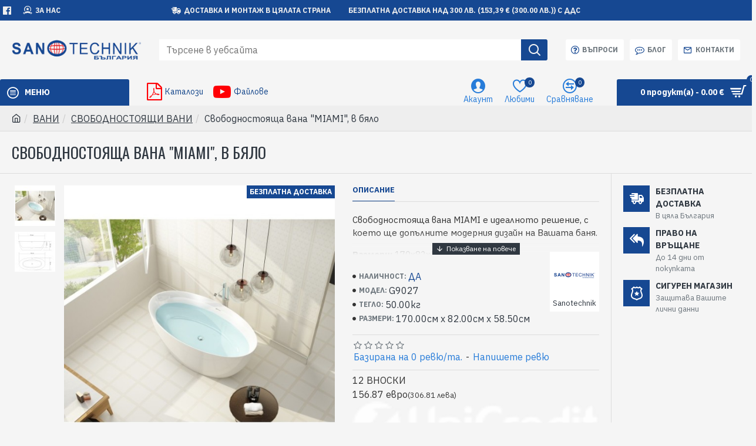

--- FILE ---
content_type: text/css
request_url: https://sanotechnik.bg/translate/gtranslate.css
body_size: 241
content:
/* Виджет назначает height: 100% , что может привести к непредксказуемому результату, если вы этого не планировали */

html {
	height: auto !important;
}

/* Фиксируем позицию body, которую меняет панель гугла */

body {
	top: 0 !important;
	position: static !important;
}

/* Прячем панель гугла */

.skiptranslate {
	display: none !important;
}

/* Убираем подсветку ссылок и текста при наведении */

.goog-text-highlight,
font > font {
	background-color: transparent !important;
	box-shadow: none !important;
	box-sizing: inherit;
}

--- FILE ---
content_type: text/javascript
request_url: https://sanotechnik.bg/catalog/view/javascript/getseo_dual_currency.js
body_size: 1298
content:
/**
 * GetSEO Dual Currency v1.3.0
 * Универсално решение - търси ВСИЧКИ елементи с €
 * 
 * @author GetSEO (getseo.bg)
 */
(function() {
    
    // === НАСТРОЙКИ ===
    var RATE = 1.95583;
    var DECIMALS = 2;
    var BGN_SYMBOL = 'лв.';
    
    function parsePrice(str) {
        var s = str.replace(/[^\d.,]/g, '');
        var lastComma = s.lastIndexOf(',');
        var lastDot = s.lastIndexOf('.');
        
        if (lastComma > -1 && lastDot > -1) {
            if (lastComma > lastDot) {
                s = s.replace(/\./g, '').replace(',', '.');
            } else {
                s = s.replace(/,/g, '');
            }
        } else if (lastComma > -1) {
            var afterComma = s.substring(lastComma + 1);
            if (afterComma.length <= 2) {
                s = s.replace(',', '.');
            } else {
                s = s.replace(/,/g, '');
            }
        }
        return parseFloat(s) || 0;
    }
    
    function formatBGN(eur) {
        var bgn = eur * RATE;
        var formatted = bgn.toFixed(DECIMALS);
        var parts = formatted.split('.');
        parts[0] = parts[0].replace(/\B(?=(\d{3})+(?!\d))/g, ' ');
        return parts.join('.') + ' ' + BGN_SYMBOL;
    }
    
    function processTextNode(node) {
        var text = node.nodeValue;
        if (!text) return;
        if (text.indexOf('€') === -1) return;
        if (text.indexOf('лв') > -1) return;
        
        var newText = text.replace(/(\d[\d\s.,]*)\s*€/g, function(match) {
            var price = parsePrice(match);
            if (price <= 0) return match;
            var bgn = formatBGN(price);
            return match + ' (' + bgn + ')';
        });
        
        if (newText !== text) {
            node.nodeValue = newText;
        }
    }
    
    function processElement(el) {
        if (!el) return;
        if (el.tagName === 'SCRIPT' || el.tagName === 'STYLE') return;
        
        var dominated = false;
        for (var i = 0; i < el.childNodes.length; i++) {
            var child = el.childNodes[i];
            if (child.nodeType === 3) {
                processTextNode(child);
                dominated = true;
            }
        }
        
        if (!dominated && el.children.length === 0) {
            var html = el.innerHTML;
            if (!html) return;
            if (html.indexOf('€') === -1) return;
            if (html.indexOf('лв') > -1) return;
            
            var newHtml = html.replace(/(\d[\d\s.,]*)\s*€/g, function(match) {
                var price = parsePrice(match);
                if (price <= 0) return match;
                var bgn = formatBGN(price);
                return match + ' (' + bgn + ')';
            });
            
            if (newHtml !== html) {
                el.innerHTML = newHtml;
            }
        }
    }
    
    function walkDOM(node) {
        if (!node) return;
        if (node.nodeType === 3) {
            processTextNode(node);
        } else if (node.nodeType === 1) {
            if (node.tagName !== 'SCRIPT' && node.tagName !== 'STYLE') {
                processElement(node);
                for (var i = 0; i < node.childNodes.length; i++) {
                    walkDOM(node.childNodes[i]);
                }
            }
        }
    }
    
    function convertAll() {
        walkDOM(document.body);
    }
    
    function runMultiple() {
        convertAll();
        setTimeout(convertAll, 100);
        setTimeout(convertAll, 300);
        setTimeout(convertAll, 500);
        setTimeout(convertAll, 1000);
        setTimeout(convertAll, 2000);
        setTimeout(convertAll, 3000);
        setTimeout(convertAll, 5000);
    }
    
    if (document.readyState === 'loading') {
        document.addEventListener('DOMContentLoaded', runMultiple);
    } else {
        runMultiple();
    }
    
    // MutationObserver
    var timer = null;
    var observer = new MutationObserver(function() {
        clearTimeout(timer);
        timer = setTimeout(convertAll, 50);
    });
    
    function startObserver() {
        if (document.body) {
            observer.observe(document.body, {
                childList: true,
                subtree: true,
                characterData: true
            });
        }
    }
    
    if (document.body) {
        startObserver();
    } else {
        document.addEventListener('DOMContentLoaded', startObserver);
    }
    
    // AJAX hooks
    var origOpen = XMLHttpRequest.prototype.open;
    XMLHttpRequest.prototype.open = function() {
        this.addEventListener('load', function() {
            setTimeout(convertAll, 50);
            setTimeout(convertAll, 200);
            setTimeout(convertAll, 500);
        });
        origOpen.apply(this, arguments);
    };
    
    if (window.fetch) {
        var origFetch = window.fetch;
        window.fetch = function() {
            return origFetch.apply(this, arguments).then(function(response) {
                setTimeout(convertAll, 50);
                setTimeout(convertAll, 200);
                setTimeout(convertAll, 500);
                return response;
            });
        };
    }
    
})();
